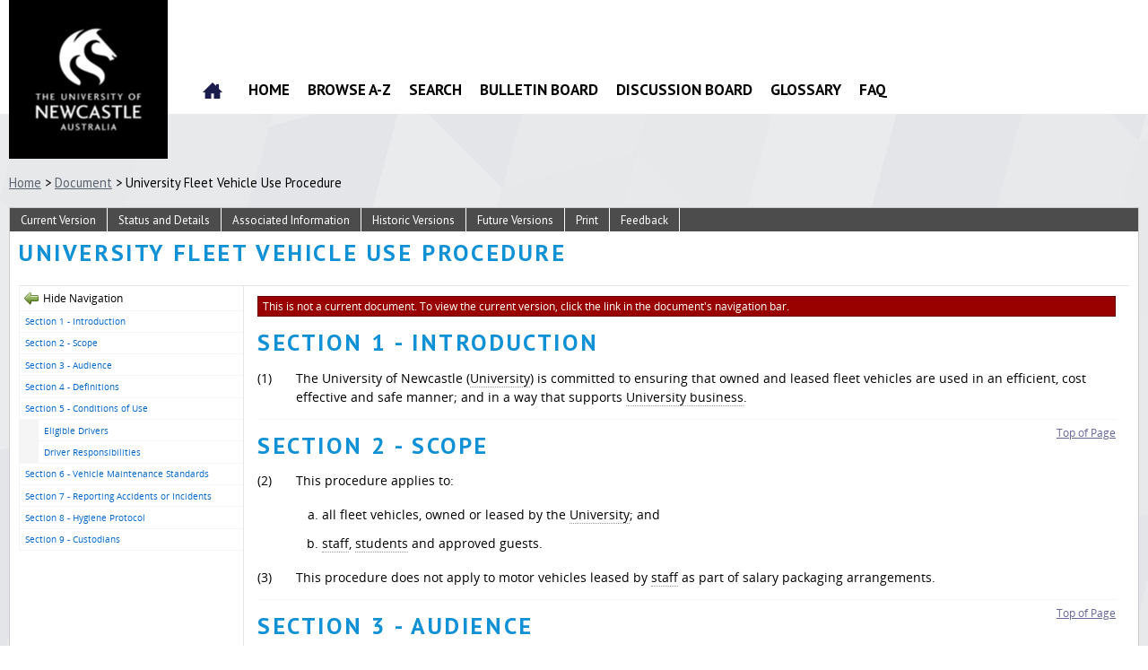

--- FILE ---
content_type: text/html; charset=UTF-8
request_url: https://policies.newcastle.edu.au/document/view-current.php?id=332&version=1
body_size: 5575
content:
<!doctype html>
<html>
    <head>
        <title>University Fleet Vehicle Use Procedure / Document / UON Policy Library / The University of Newcastle, Australia</title>
        <meta charset="UTF-8">
        <meta name="viewport" content="width=device-width, initial-scale=1, maximum-scale=1">
        <meta name="title" value="University Fleet Vehicle Use Procedure">
        <meta name="description" value="This procedure outlines the requirements for the use of University fleet vehicles.">
        <link rel="icon" href="https://www.newcastle.edu.au/__data/assets/git_bridge/0019/432451/unicorn/site-icons/favicon-16x16.png">
        <link href="https://fonts.googleapis.com/css?family=PT+Sans:400,700" rel="stylesheet" type="text/css">
        <link rel="stylesheet" href="https://policies.newcastle.edu.au/assets/shared/reset.css?v4.13.2">
        <link rel="stylesheet" href="https://policies.newcastle.edu.au/assets/shared/fonts.css?v4.13.2">
        <link rel="stylesheet" href="https://policies.newcastle.edu.au/assets/theme/JAM-DM15.css?v4.13.2">
                    <link rel="stylesheet" href="https://policies.newcastle.edu.au/assets/theme/uon/ui.css?v4.13.2">
        <link rel="stylesheet" href="https://policies.newcastle.edu.au/assets/theme/uon/JAM-DM15.css?v4.13.2">
        <link rel="stylesheet" media="print" href="https://policies.newcastle.edu.au/assets/theme/uon/JAM-DM15-print.css?v4.13.2">
        <link rel="stylesheet" href="https://policies.newcastle.edu.au/assets/shared/jquery/css/sliph/jquery-ui.css?v4.13.2">
        <link rel="stylesheet" href="https://policies.newcastle.edu.au/assets/shared/jquery/css/sliph/jquery.tablesorter.css?v4.13.2">
        <!--[if IE]><link rel="stylesheet" href="https://policies.newcastle.edu.au/assets/theme/uon/ie.css?v4.13.2"><![endif]-->
        <script src="https://policies.newcastle.edu.au/assets/shared/jquery/js/jquery.min.js?v4.13.2"></script>
        <script src="https://policies.newcastle.edu.au/assets/shared/jquery/js/jquery-ui.min.js?v4.13.2"></script>
        <script src="https://policies.newcastle.edu.au/assets/shared/jquery/plugins/jquery-cookie.js?v4.13.2"></script>
        <script src="https://policies.newcastle.edu.au/assets/theme/JAM-DM15.js?v4.13.2"></script>
    </head>
    <body id="top" class="JAM-DM15 page">
        <a href="#jump-navigation" class="hidden">Jump to Navigation</a>
        <a href="#jump-content" class="hidden">Jump to Content</a>
            <div class="header">
            <div class="inner">
                                <a href="https://www.newcastle.edu.au/" class="header-logo"></a>
                <div class="header-navigation">
                    <div class="mask"></div>
                    <div class="inner">
                        <ul><li id="nav-home" ><a href="/">Home</a></li><li><a href="https://policies.newcastle.edu.au/home.php">Home</a></li><li><a href="https://policies.newcastle.edu.au/browse.php">Browse A-Z</a></li><li><a href="https://policies.newcastle.edu.au/search.php">Search</a></li><li><a href="https://policies.newcastle.edu.au/bulletin-board.php">Bulletin Board</a></li><li><a href="https://policies.newcastle.edu.au/discussion-board.php">Discussion Board</a></li><li><a href="https://policies.newcastle.edu.au/glossary.php">Glossary</a></li><li><a href="https://policies.newcastle.edu.au/faq.php">FAQ</a></li></ul>                        <div class="navigation-clear"></div>
                    </div>
                    <div class="navigation-clear"></div>
                </div>
                <div class="header-clear"></div>
            </div>
        </div>
        <div class="navigation" id="jump-navigation">
            <input type="checkbox" id="toggle-menu" role="button">
            <label for="toggle-menu" class="toggle-menu">Menu</label>
            <div class="mask"></div>
            <div class="inner">
                <ul><li id="nav-home" ><a href="/">Home</a></li><li><a href="https://policies.newcastle.edu.au/home.php">Home</a></li><li><a href="https://policies.newcastle.edu.au/browse.php">Browse A-Z</a></li><li><a href="https://policies.newcastle.edu.au/search.php">Search</a></li><li><a href="https://policies.newcastle.edu.au/bulletin-board.php">Bulletin Board</a></li><li><a href="https://policies.newcastle.edu.au/discussion-board.php">Discussion Board</a></li><li><a href="https://policies.newcastle.edu.au/glossary.php">Glossary</a></li><li><a href="https://policies.newcastle.edu.au/faq.php">FAQ</a></li></ul>                <div class="navigation-clear"></div>
            </div>
            <div class="navigation-clear"></div>
        </div>
        <div class="breadcrumbs">
            <div class="inner">
                <a href="/">Home</a> &gt; <a href="https://policies.newcastle.edu.au/document.php">Document</a> &gt; University Fleet Vehicle Use Procedure                <div class="breadcrumbs-clear"></div>
            </div>
        </div>
        <div class="main-content" id="jump-content">
            <div class="inner">
                            
        <div class="section">
    <div class="title">View Current</div>
    <div class="inner document">
        <p><span contenteditable="false">
            <div id="sliph-document-sub-navigation">
                <ul>
                    <li><a href="https://policies.newcastle.edu.au/document/view-current.php?id=332">Current Version</a></li>
                    <li><a href="https://policies.newcastle.edu.au/document/status-and-details.php?id=332&amp;version=1">Status and Details</a></li>
                    <li><a href="https://policies.newcastle.edu.au/document/associated-information.php?id=332&amp;version=1">Associated Information</a></li>
                    <li><a href="https://policies.newcastle.edu.au/document/view-historic.php?id=332&amp;version=1">Historic Versions</a></li>
                    <li><a href="https://policies.newcastle.edu.au/document/view-future.php?id=332&amp;version=1">Future Versions</a></li>
                    <li><a href="https://policies.newcastle.edu.au/document/print.php?id=332&amp;version=1">Print</a></li>
                    <li class="hidden"><a href="https://policies.newcastle.edu.au/document/feedback.php?id=332&amp;version=1">Feedback</a></li>
                </ul>
                <div class="clear"></div>
            </div>
        
            <h1>University Fleet Vehicle Use Procedure</h1>
            <div id="sliph-document-frame">
                <div id="sliph-document-navigation"><ul><li class="section"><a href="#section1">Section 1 - Introduction</a></li><li class="section"><a href="#section2">Section 2 - Scope</a></li><li class="section"><a href="#section3">Section 3 - Audience</a></li><li class="section"><a href="#section4">Section 4 - Definitions</a></li><li class="section"><a href="#section5">Section 5 - Conditions of Use</a></li><li class="major"><a href="#major1">Eligible Drivers</a></li><li class="major"><a href="#major2">Driver Responsibilities</a></li><li class="section"><a href="#section6">Section 6 - Vehicle Maintenance Standards</a></li><li class="section"><a href="#section7">Section 7 - Reporting Accidents or Incidents</a></li><li class="section"><a href="#section8">Section 8 - Hygiene Protocol</a></li><li class="section"><a href="#section9">Section 9 - Custodians</a></li></ul></div>
                <div id="sliph-document-content">
                    <div id="document-top"></div>
                    <div class="sliph-document-status historic">This is not a current document. To view the current version, click the link in the document's navigation bar.</div>
                    <h1 id="section1">Section 1 - Introduction</h1>
<p><span class="enumerate">(1) </span> The University of Newcastle (<abbrev title="The University of Newcastle, a body corporate established under sections 4 and 5 of the University of Newcastle Act 1989.">University</abbrev>) is committed to ensuring that owned and leased fleet vehicles are used in an efficient, cost effective and safe&nbsp;manner; and in a way that supports <abbrev title="Work that the University has directed to be undertaken&nbsp;which is required, essential, and beneficial for the functions of the University. This includes, but is not limited to, attending meetings, conferences or fieldwork, but does not include activity that is not location specific, e.g. email management, writing papers. University business may be undertaken by staff and non-staff.">University business</abbrev>.</p>
<span class="top-link"><a href="#document-top">Top of Page</a></span><h1 id="section2">Section 2 - Scope</h1>
<p><span class="enumerate">(2) </span> This procedure applies to:</p>
<ol>
	<li>all fleet vehicles, owned or leased by the <abbrev title="The University of Newcastle, a body corporate established under sections 4 and 5 of the University of Newcastle Act 1989.">University</abbrev>; and</li>
	<li><abbrev title="Means a person who was at the relevant time employed by the University and includes professional and academic staff of the University, by contract or ongoing, as well as conjoint staff but does not include visitors to the University.">staff</abbrev>, <abbrev title="A&nbsp;person formally enrolled in a course or active in a program offered by the University or affiliated entity.">students</abbrev> and approved guests.</li>
</ol>
<p><span class="enumerate">(3) </span> This procedure does not apply to motor vehicles leased by <abbrev title="Means a person who was at the relevant time employed by the University and includes professional and academic staff of the University, by contract or ongoing, as well as conjoint staff but does not include visitors to the University.">staff</abbrev> as part of salary packaging arrangements.</p>
<span class="top-link"><a href="#document-top">Top of Page</a></span><h1 id="section3">Section 3 - Audience</h1>
<p><span class="enumerate">(4) </span> This procedure should be read and understood by:</p>
<ol>
	<li>vehicle custodians;</li>
	<li>drivers of <abbrev title="The University of Newcastle, a body corporate established under sections 4 and 5 of the University of Newcastle Act 1989.">University</abbrev> fleet vehicles; and</li>
	<li>business unit heads.</li>
</ol>
<p><span class="enumerate">(5) </span> This procedure should be read in conjunction with:</p>
<ol>
	<li>the <a target="_blank" href="/download.php?id=469&amp;version=5&amp;associated">University Health and Safety Management System</a> documents, including KRA procedure 2.5 Travelling on University business;</li>
	<li><a target="_blank" href="https://policies.newcastle.edu.au/document/view-current.php?id=204">Student Code of Conduct</a>&nbsp;/ <a target="_blank" href="https://policies.newcastle.edu.au/document/view-current.php?id=361">Staff Code of Conduct</a>;</li>
	<li><a target="_blank" href="https://policies.newcastle.edu.au/document/view-current.php?id=18">Travel Procedure</a>; and</li>
	<li>any operational guidelines set down by the business unit responsible for the vehicle.</li>
</ol>
<span class="top-link"><a href="#document-top">Top of Page</a></span><h1 id="section4">Section 4 - Definitions</h1>
<p><span class="enumerate">(6) </span> In the context of this document:</p>
<ol>
	<li>&ldquo;approved guest&rdquo; means a non-<abbrev title="The University of Newcastle, a body corporate established under sections 4 and 5 of the University of Newcastle Act 1989.">University</abbrev> <abbrev title="Means a person who was at the relevant time employed by the University and includes professional and academic staff of the University, by contract or ongoing, as well as conjoint staff but does not include visitors to the University.">staff</abbrev> member or <abbrev title="A&nbsp;person formally enrolled in a course or active in a program offered by the University or affiliated entity.">student</abbrev> who is approved by the business unit head to travel in a <abbrev title="The University of Newcastle, a body corporate established under sections 4 and 5 of the University of Newcastle Act 1989.">University</abbrev> fleet vehicle;</li>
	<li>&ldquo;department vehicle&rdquo; means a <abbrev title="The University of Newcastle, a body corporate established under sections 4 and 5 of the University of Newcastle Act 1989.">University</abbrev> fleet vehicle assigned to a <abbrev title="An organisational unit established within the University by the Council.">college</abbrev>&nbsp;or department;</li>
	<li>&ldquo;garaged at home&rdquo; includes&nbsp;but is not limited to off-street parking, private garaging, and on-street parking;&nbsp;</li>
	<li>&ldquo;pool vehicle&rdquo; means a <abbrev title="The University of Newcastle, a body corporate established under sections 4 and 5 of the University of Newcastle Act 1989.">University</abbrev> fleet vehicle that is made available for use by <abbrev title="Means a person who was at the relevant time employed by the University and includes professional and academic staff of the University, by contract or ongoing, as well as conjoint staff but does not include visitors to the University.">staff</abbrev>;</li>
	<li>&ldquo;relevant business unit head&rdquo; means the head of the <abbrev title="The University of Newcastle, a body corporate established under sections 4 and 5 of the University of Newcastle Act 1989.">University</abbrev> business unit that is responsible for the <abbrev title="The University of Newcastle, a body corporate established under sections 4 and 5 of the University of Newcastle Act 1989.">University</abbrev> fleet vehicle;</li>
	<li>&ldquo;vehicle custodian&rdquo; means a <abbrev title="Means a person who was at the relevant time employed by the University and includes professional and academic staff of the University, by contract or ongoing, as well as conjoint staff but does not include visitors to the University.">staff</abbrev> member who is responsible for the day to day management of the fleet vehicle/s; and</li>
	<li>&ldquo;University fleet vehicles&rdquo; means vehicles, either owned or leased by the <abbrev title="The University of Newcastle, a body corporate established under sections 4 and 5 of the University of Newcastle Act 1989.">University</abbrev>, that are used for official <abbrev title="Work that the University has directed to be undertaken&nbsp;which is required, essential, and beneficial for the functions of the University. This includes, but is not limited to, attending meetings, conferences or fieldwork, but does not include activity that is not location specific, e.g. email management, writing papers. University business may be undertaken by staff and non-staff.">University business</abbrev>.</li>
</ol>
<span class="top-link"><a href="#document-top">Top of Page</a></span><h1 id="section5">Section 5 - Conditions of Use</h1>
<h3 id="major1">Eligible Drivers</h3>
<p><span class="enumerate">(7) </span> Each fleet vehicle is classified as a pool vehicle or a department vehicle, and as such, cannot be assigned to the exclusive use of one person.</p>
<p><span class="enumerate">(8) </span> Vehicles can be driven by <abbrev title="A&nbsp;person formally enrolled in a course or active in a program offered by the University or affiliated entity.">students</abbrev> or approved guests (for <abbrev title="Work that the University has directed to be undertaken&nbsp;which is required, essential, and beneficial for the functions of the University. This includes, but is not limited to, attending meetings, conferences or fieldwork, but does not include activity that is not location specific, e.g. email management, writing papers. University business may be undertaken by staff and non-staff.">University business</abbrev> purposes) subject to prior written approval from the&nbsp;relevant business unit head.</p>
<p><span class="enumerate">(9) </span> Note, the <abbrev title="The University of Newcastle, a body corporate established under sections 4 and 5 of the University of Newcastle Act 1989.">University</abbrev> will permit international drivers licence holders to drive a <abbrev title="The University of Newcastle, a body corporate established under sections 4 and 5 of the University of Newcastle Act 1989.">University</abbrev> fleet vehicle, subject to written approval from the&nbsp;relevant business unit head,&nbsp;providing this is in accordance with the jurisdictional requirements of the state in which any driving will occur.</p>
<h3 id="major2">Driver Responsibilities</h3>
<p><span class="enumerate">(10) </span> Before driving the vehicle, drivers must:</p>
<ol>
	<li>conduct a visual inspection of the vehicle prior to travel and report any damage to the vehicle custodian prior to the vehicle use;</li>
	<li>familiarise themselves with the processes outlined in the Driver Information Kit (located in the vehicle), specifically in relation to roadside assistance and accident management; and</li>
	<li>when towing trailers / equipment, ensure that:
	<ol>
		<li>the vehicle to be towed is in good condition and meets requirements for restraining loads;</li>
		<li>the vehicle to be towed is appropriately insured; and</li>
		<li>the manufacturer&rsquo;s towing limits are adhered to at all times.</li>
	</ol></li>
</ol>
<p><span class="enumerate">(11) </span> When driving <abbrev title="The University of Newcastle, a body corporate established under sections 4 and 5 of the University of Newcastle Act 1989.">University</abbrev> fleet vehicles, drivers must:</p>
<ol>
	<li>comply with all relevant legislation, including jurisdictional licencing requirements for the state in which any driving will occur;</li>
	<li>comply with all relevant&nbsp;<abbrev title="The University of Newcastle, a body corporate established under sections 4 and 5 of the University of Newcastle Act 1989.">University</abbrev> policies;</li>
	<li>drive in a safe manner;</li>
	<li>hold a current and valid driver&rsquo;s licence, excluding learners permits,&nbsp;and drive to any conditions of their licence;&nbsp;</li>
	<li>action any accidents or damage to the vehicle, regardless of whether any injury was sustained, in accordance with the Accident Management process outlined in the Driver Information Kit contained in the vehicle. In addition, notification should be provided to the vehicle custodian as soon as reasonably practical; and</li>
	<li>not use fleet vehicles for private purposes.
	<ol>
	</ol></li>
</ol>
<p><span class="enumerate">(12) </span> Vehicles must be&nbsp;returned with&nbsp;no less than half a tank of fuel. Drivers must re-fuel using the provided fuel card in the vehicle.</p>
<p><span class="enumerate">(13) </span> The transport of non-University related passengers (e.g. family, friends, hitch-hikers&nbsp;etc) in <abbrev title="The University of Newcastle, a body corporate established under sections 4 and 5 of the University of Newcastle Act 1989.">University</abbrev> vehicles, except for approved guests, is prohibited.</p>
<p><span class="enumerate">(14) </span> Smoking in <abbrev title="The University of Newcastle, a body corporate established under sections 4 and 5 of the University of Newcastle Act 1989.">University</abbrev> fleet vehicles is strictly prohibited.</p>
<p><span class="enumerate">(15) </span> <abbrev title="The University of Newcastle, a body corporate established under sections 4 and 5 of the University of Newcastle Act 1989.">University</abbrev> fleet vehicles may only be garaged at home where it would not be practical to do otherwise. (For example, an early offsite business meeting the following day; or a late finish that does not practically allow for the vehicle to be returned to campus). When garaged at home the vehicle is not to be used for any private purposes while in the driver&rsquo;s possession overnight. The relevant business unit head responsible for the vehicle must provide approval for the fleet vehicle&nbsp;to be garaged at home.</p>
<p><span class="enumerate">(16) </span> Except for assistance / support dogs, pets or other animals are not permitted in <abbrev title="The University of Newcastle, a body corporate established under sections 4 and 5 of the University of Newcastle Act 1989.">University</abbrev> vehicles unless required for <abbrev title="As defined in the Australian Code for the Responsible Conduct of Research, or any replacing Code or document.&nbsp;">research</abbrev> or business needs. Accordingly, where animals are required to be transported, this must only occur in an air-conditioned vehicle, and with the animal appropriately restrained according to state road rules and any relevant legislation.</p>
<p><span class="enumerate">(17) </span> Drivers of <abbrev title="The University of Newcastle, a body corporate established under sections 4 and 5 of the University of Newcastle Act 1989.">University</abbrev> fleet vehicles must take responsibility for any traffic or parking fines that are imposed on the <abbrev title="The University of Newcastle, a body corporate established under sections 4 and 5 of the University of Newcastle Act 1989.">University</abbrev> fleet vehicle whilst the vehicle is in the driver&rsquo;s possession.</p>
<p><span class="enumerate">(18) </span> Drivers must:</p>
<ol>
	<li>return fleet vehicle keys to the vehicle custodian upon cessation of use;</li>
	<li>ensure the cleanliness of the fleet vehicle is commensurate with the condition in which it was received at the beginning of its use; and</li>
	<li>park returned fleet vehicles to their designated parking bay on <abbrev title="means any place or premises owned or controlled by the University, but may also specifically refer to a designated operating location such as the Callaghan Campus.">campus</abbrev>.</li>
</ol>
<span class="top-link"><a href="#document-top">Top of Page</a></span><h1 id="section6">Section 6 - Vehicle Maintenance Standards</h1>
<p><span class="enumerate">(19) </span> Vehicles must be:</p>
<ol>
	<li>serviced in accordance with the manufacturer&rsquo;s specifications and by an authorised service provider; and</li>
	<li>maintained in a safe and roadworthy condition.</li>
</ol>
<p><span class="enumerate">(20) </span> Any damages or faults must be repaired appropriately and in a timely manner. For leased vehicles, repairs should be done in accordance with the leasing providers fair, wear &amp; tear guide prior to the end of the lease.</p>
<p><span class="enumerate">(21) </span> All standard passenger vehicles will be replaced after a period of 5 years. Heavy duty and commercial vehicles will be assessed for replacement on a case by case basis.</p>
<span class="top-link"><a href="#document-top">Top of Page</a></span><h1 id="section7">Section 7 - Reporting Accidents or Incidents</h1>
<p><span class="enumerate">(22) </span> Motor vehicle accidents or incidents in a <abbrev title="The University of Newcastle, a body corporate established under sections 4 and 5 of the University of Newcastle Act 1989.">University</abbrev> fleet vehicle must be acted on immediately, as per the Accident Management Process outlined in the Driver Information Kit, contained in the vehicle.</p>
<span class="top-link"><a href="#document-top">Top of Page</a></span><h1 id="section8">Section 8 - Hygiene Protocol</h1>
<p><span class="enumerate">(23) </span> The following cleaning protocols must be upheld:</p>
<ol>
	<li>all vehicles must be professionally cleaned on a regular basis, as deemed reasonable, to reduce work health and safety <abbrev title="Effect of uncertainty on objectives. Note: An effect is a deviation from the expected, whether it is positive and/or negative.">risks</abbrev> and to uphold vehicle maintenance;</li>
	<li>all vehicles must be kept free of loose items and rubbish; and</li>
	<li>drivers are to be provided with appropriate sanitisation resources to ensure that the vehicle is cleaned before and after each use.&nbsp;</li>
</ol>
<span class="top-link"><a href="#document-top">Top of Page</a></span><h1 id="section9">Section 9 - Custodians</h1>
<p><span class="enumerate">(24) </span> Vehicle custodians are responsible for:</p>
<ol>
	<li>the day to day management of the vehicle/s to which they are assigned;</li>
	<li>ensuring that all drivers are:
	<ol>
		<li>aware of the responsibilities outlined in this procedure;</li>
		<li>familiar with the individual operating requirements of the vehicle (e.g. fuel type, features etc);</li>
	</ol></li>
	<li>capturing the drivers licence&nbsp;details of each driver, in accordance with relevant privacy statutory obligations, in the event that an infringement notice needs to be assigned to the driver;</li>
	<li>ensuring that vehicle keys and fuel cards are stored in a secure location, with controlled access;</li>
	<li>ensuring logbook records are kept up to date and are appropriately filed for record keeping;</li>
	<li>receiving notifications of any servicing/inspection requirements and actioning them in line with the manufacturers recommendation;</li>
	<li>ensuring that the vehicle is kept clean, in a safe and roadworthy condition, and that any repairs are completed within a timely manner;</li>
	<li>regularly conducting vehicle safety inspections to ensure that any damage is repaired appropriately;</li>
	<li>familiarising themselves with the processes outlined in the Driver Information Kit in relation to arranging repairs, roadside assistance, and accident management; and ensuring that a copy of the Driver Information Kit is kept in the vehicle at all times in the event that a driver needs to access it; and</li>
	<li>ensuring the hygiene protocols are appropriately implemented, as per Section 8.</li>
</ol>
                </div>
            </div></span></p>    </div>
</div>            </div>
        </div>
        <div class="footer">
            <div class="inner">
                <p>&copy; Copyright University of Newcastle, 2017</p>            </div>
        </div>
    </body>
</html>

--- FILE ---
content_type: text/css
request_url: https://policies.newcastle.edu.au/assets/theme/uon/ui.css?v4.13.2
body_size: 5009
content:
html{
    background: #fff url(images/background.jpg) fixed;
}
body{
    font-family: 'Helvetica Neue', 'PT Sans', 'Open Sans', tahoma, arial, serif;
    font-size: 0.9em;
}
sup{
    vertical-align: super;
    font-size: smaller;
    font-size: 0.6em;
}

/*******************************************************************************
 ****   Generic
 ******************************************************************************/
.clear{
    clear: both;
}
.clear-left{
    clear: left;
}
.clear-right{
    clear: right;
}
.accesskey{
    text-decoration: underline;
}
.hidden{
    display: none;
}
.data-sortable{
    display: none;
}
.no-wrap{
    white-space: nowrap;
}
.minimal{
    width: 1%;
}
.content-center{
    text-align: center;
}
.line-height-150{
    line-height: 1.5em;
}
.main-content .small-text{
    font-size: 0.85em;
}
abbrev{
    border-bottom: 1px dotted #999;
    cursor: help;
}

/*******************************************************************************
 ****   Headings and Text
 ******************************************************************************/
h1{
    font-size: 1.8em;
    margin-bottom: 1em;
    font-weight: bold;
    font-family: 'PT Sans', 'Open Sans', tahoma, arial, serif;
    text-transform: uppercase;
    letter-spacing: 0.1em;
    color: #1090d5;
}
h2{
    font-size: 1.4em;
    margin-bottom: 1em;
    font-weight: bold;
    font-family: 'PT Sans', 'Open Sans', tahoma, arial, serif;
    color: #4c525d;
}
h3{
    font-size: 1.2em;
    margin-bottom: 1em;
    font-weight: bold;
    font-family: 'PT Sans', 'Open Sans', tahoma, arial, serif;
    color: #4c525d;
}
h4{
    font-size: 1.1em;
}
p{
    margin-top: 1em;
}
p:first-child{
    margin-top: 0;
}
.main-content ol{
    margin-left: 1em;
}

/*******************************************************************************
 ****   Header
 ******************************************************************************/
.header{
    background: #fff;
    padding: 0 10px 0 10px;
	height:90px;
}
.header > .inner{
    max-width: 1400px;
    margin: auto;
}
.header .header-logo{
    width: 177px;
    height: 177px;
    float: left;
    background: url(images/logo.png) center center;
    position: relative;
    z-index: 10;
    border: 0;
    text-decoration: none;
    margin-right: 30px;
    margin-bottom: -50px;
}

/*******************************************************************************
 ****   Navigation
 ******************************************************************************/
.header-navigation{
    display: none;
}
.navigation{
    background: #fff;
    font-size: 1.2em;
}
.navigation > .inner{
    position: relative;
    max-width: 1400px;
    margin: auto;
    margin-top: -6px;
}
.navigation ul{
    list-style-type: none;
    position: relative;
    float: left;
    margin-bottom: -16px;
}
.navigation li{
    position: relative;
    float: left;
}
.navigation ul ul{
    margin-left: 15px;
    position: absolute;
    top: 33px;
    background: #cac8c8;
    margin-left: 0;
    border: 1px solid #D8D7D5;
    display: none;
    left: 0;
    box-shadow: 3px 3px 3px rgba(0,0,0,0.5);
}
.navigation a{
    color: #000;
    padding: 7px 0 7px 0;
    font-weight: bold;
    text-transform: uppercase;
    text-decoration: none;
    margin-right: 35px;
    border-bottom: 0px solid #4c4c4c;
    position: relative;
    float: left;
    padding-bottom: 13px;
}
.navigation a:hover{
    border-bottom: 0px solid #3d414a;
}
.navigation ul ul a{
    margin-right: 0;
    font-size: 0.9em;
    float: none;
    display: block;
    border-bottom: 1px solid #e5e5e5;
    padding: 10px;
    white-space: nowrap;
    color: #000;
}
.navigation ul ul li{
    float: none;
    min-width: 200px;
    font-size: 0.9em;
}
.navigation ul ul a:hover{
    background: #D8D7D5;
    color: #000;
    border-bottom: 1px solid #3d414a;
}
.navigation ul li:hover ul{
    display: block;
    z-index: 10;
}
.navigation .current-page > a{
    text-decoration: none;
    border-bottom: 0px solid #3d414a;
}
.navigation ul ul .current-page > a{
    border-bottom: 1px solid #3d414a;
}
.navigation-clear{
    clear: both;
}

/*******************************************************************************
 ****   Breadcrumbs
 ******************************************************************************/
.breadcrumbs{
    clear: both;
    margin-top: 60px;
}
.breadcrumbs > .inner{
    max-width: 1380px;
    margin: auto;
    padding: 10px;
}
.breadcrumbs a{
    color: #5b6270;
}

/*******************************************************************************
 ****   Content
 ******************************************************************************/
.main-content{
    line-height: 1em;
    margin: auto;
    padding: 10px 10px 0 10px;
}
.main-content > .inner{
    max-width: 1360px;
    min-height: 600px;
    margin: auto;
    background: #fff;
    padding: 20px;
    border: 1px solid #ccc;
}
.main-content .inner.document{
    position: relative;
    padding-top: 2em;
}

/*******************************************************************************
 ****   Section
 ******************************************************************************/
.main-content .section{
    background: #fff;
}
.main-content .section .title{
    display: none;
}
.main-content .section .inner{
    line-height: 1.5em;
}
.main-content .section a{
    color: #0066cc;
}

/*******************************************************************************
 ****   Footer
 ******************************************************************************/
.footer{
    margin-bottom: 20px;
}
.footer > .inner{
    background: #2d3138;
    padding: 15px;
    clear: both;
    color: #fff;
    font-size: 0.8em;
    max-width: 1373px;
    margin: auto;
}
.footer span{
    float: right;
}

/*******************************************************************************
 ****   Tables
 ******************************************************************************/
table{
    margin: 1.4em 0;
    width: 99%;
}
th{
    background: #f3f3f3;
    font-weight: bold;
    padding: 0.2em;
    border: 1px solid #e5e5e5;
}
td{
    padding: 0.4em;
    border: 1px solid #e5e5e5;
}
tr.odd td{
    background-color: #f9f9f9;
}
tr.even td{
    background-color: #ffffff;
}
tr.top-header th{
    background-color: #1e1e1e;
}
tr.separater td{
    border-left: 0;
    border-right: 0;
}

/*******************************************************************************
 ****   Lists
 ******************************************************************************/
.main-content ul{
    margin-left: 30px;
    list-style-type: disc;
    margin-bottom: 1em;
}
.main-content li {
    padding: 0.15em 0;
}

/*******************************************************************************
 ****   FAQ Output
 ******************************************************************************/
.faq-links .faq-category,
.faq-content .faq-category{
    font-weight: bold;
    padding: 0.25em 0.5em;
    margin-bottom: 0.3em;
}
.faq-links a,
.faq-content .faq-question{
    display: block;
    padding: 0.25em 0.5em;
    border: 1px dotted #e5e5e5;
    margin-bottom: 0.3em;
}
.faq-content{
    margin-top: 2em;
}
.faq-content .faq-category{
    background: #c5c5c5;
    border: 1px solid #a5a5a5;
}
.faq-content .faq-question{
    background: #e5e5e5;
    border: 1px dotted #c5c5c5;
}
.faq-content .faq-answer{
    padding: 0.5em;
    margin-bottom: 1em;
}
.faq-content .faq-jump-top{
    float: right;
    font-size: 0.7em;
    text-decoration: none;
}
.faq-content .faq-answer ol,
.faq-content .faq-answer ul{
    margin-left: 2em;
    margin-top: 0.5em;
}

/*******************************************************************************
 ****   Messages
 ******************************************************************************/
.sliph-message{
    background: #900;
    border-radius: 5px;
    box-shadow: 2px 2px 4px rgba(0,0,0,0.25);
    color: #fff;
    padding: 1px 8px;
    margin: 0 0 1px 0;
    font-size: 0.75em;
}
#sliph-messages{
    list-style-type: none;
    margin: 0;
    padding: 0;
    margin-bottom: 1em;
}
#sliph-messages li{
    background: #900;
    border-radius: 5px;
    box-shadow: 2px 2px 4px rgba(0,0,0,0.25);
    color: #fff;
    padding: 6px 10px;
    margin: 0 0 4px 0;
}
#sliph-messages li.notice{
    background: #090;
}

/*******************************************************************************
 ****   Browse A-Z
 ******************************************************************************/
div.browse-list h2{
    font-size: 0.85em;
    color: #000;
    background-color: transparent;
    display: block;
    padding: 6px 3px 6px 12px;
    margin: 20px 0 1px 0;
    vertical-align: middle;
    border-bottom:  1px solid #cccccc;
    text-transform: uppercase;
}
div.browse-list h2 a:link,
div.browse-list h2 a:active,
div.browse-list h2 a:visited {
    color: #646767;
    text-decoration: none;
    margin: 0;
    padding: 0;
    vertical-align: middle;
    margin-left: 0.5em;
    font-size: 0.9em;
}
div.browse-list h2 a:hover{
    color: #000000;
    text-decoration: underline;
}
div.browse-list ul{
    list-style-type: none;
    margin: 0;
    padding: 0;
}
div.browse-list li{
    border-bottom: 1px solid #E9E8E6;
    font-family: 'PT Sans', 'Open Sans',sans-serif;
    font-size: 100%;
    margin: 0;
    padding: 3px 0 3px 10px;
    vertical-align: middle;
    white-space:normal;
}
div.browse-list ul.search li{
    width: 90%;
}
div.browse-list li.white{
    background-color: #ffffff;
}
div.browse-list li.grey{
    background-color: #f8f8f8;
}
div.browse-list li.red{
    background-color: #fff;
    color: #993333;
    padding: 10px;
}
div.browse-list h2 a.return-top{
    float: right;
    font-size: 0.8em;
    text-decoration: none;
    border: 0;
}
div.browse-list .overview{
    display: block;
    font-size: 0.8em;
    margin: 0.5em;
}
.az-jump-links{
    padding-top: 1em;
}
.az-jump-links a{
    font-family: 'PT Sans', 'Open Sans', sans-serif;
    float: left;
    padding: 0 0.4em;
    margin: 0 0.3em;
    color: #040707;
    text-decoration: none;
    border: 1px solid #fff;
    border-bottom: 2px solid #fff;
    font-size: 0.95em;
}

.az-jump-links a:hover{
    border: 1px solid #fff;
    border-bottom: 2px solid #96C03D;
}
a.az-filter{
    border: 1px solid #e5e5e5;
    padding: 0 0.8em;
    border-radius: 8px;
    margin-bottom: 0.8em;
}
a.az-filter:hover{
    border: 1px solid #cc9;
}
a.az-filter.selected{
    border-color: #e0e0e0;
    background-color: #f5f5f5;
}
.az-filter-caption{
    font-weight: bold;
    width: 4em;
    float: left;
    clear: left;
    margin-left: 0.7em;
    margin-bottom: 0.8em;
}

#nav-home a{
    font-size: 0em;
    width: 40px;
    height: 17px;
    background: url(images/home.png) center 8px no-repeat;
}

/*******************************************************************************
 ****   Form Elements
 ******************************************************************************/
.sliph-form{
    width: auto;
}
.sliph-form th,
.sliph-form td{
    padding: 6px 10px;
}
.sliph-form th{
    background: #f5f5f5;
}
.sliph-form td{
    background: #fff;
}
.sliph-form input[type=text],
.sliph-form input[type=password]{
    width: 300px;
}
.sliph-form .buttons td{
    border: 0;
}
.sliph-form input[type=submit],
.sliph-form input[type=button]{
    padding: 3px 10px;
    margin-right: 10px;
}
.sliph-form .accesskey{
    text-decoration: underline;
}

/*******************************************************************************
 ****   Homepage Styles
 ******************************************************************************/
.homepage-block{
    float: left;
    margin: 20px 10px 0 30px;
    margin-top: 40px;
    width: 280px;
    height: 150px;
    padding: 10px;
    box-shadow: 0 0 6px rgba(0,0,0,0.25);
    position: relative;
    text-decoration: none;
}
.homepage-block.clear-left{
    margin-left: 0;
}
.main-content .section .homepage-block .title{
    display: block;
    font-weight: bold;
    padding: 0.75em 0 0.75em 0;
    background: #724179 url(images/icon-az.png) center top no-repeat;
}
.main-content .section .homepage-block.list .title{
    color: #fff;
    font-weight: bold;
    padding: 60px 5em;
    text-align: center;
    font-size: 1.5em;
    margin-bottom: 0.5em;
    text-shadow: 2px 2px 4px rgba(0,0,0,0.4);
    letter-spacing: 0.1em;
    line-height: 1.4em;
}
.main-content .section .homepage-block.search .title {background-image:url(images/icon-search.png);}
.main-content .section .homepage-block.faq .title    {background-image:url(images/icon-faq.png);}
.main-content .section .homepage-block.consult .title{background-image:url(images/icon-consult.png);}
.main-content .section .homepage-block.links .title  {background-image:url(images/icon-pin.png);}
.main-content .section .homepage-block.admin .title  {background-image:url(images/icon-contact.png);}
.main-content .section .homepage-block.glossary .title  {background-image:url(images/icon-glossary.png);}
.main-content .section .homepage-block.vcd .title  {background-image:url(images/icon-vcd.png);}
.main-content .section .homepage-block.jmp .title  {background-image:url(images/icon-jmp.png);}
.main-content .section .homepage-block.students .title  {background-image:url(images/icon-students.png);}
.main-content .section .homepage-block.login .title  {background-image:url(images/icon-admin.png);}
.main-content .section .homepage-block.whs .title  {background-image:url(images/icon-whs.png);}
/* Delegations */
.main-content .section .homepage-block.dr-resources .title  {background-image:url(images/dr-resources.png);}
.main-content .section .homepage-block.dr-faq .title  {background-image:url(images/dr-faq.png);}
.main-content .section .homepage-block.dr-admin .title  {background-image:url(images/dr-admin.png);}
.main-content .section .homepage-block.dr-search .title  {background-image:url(images/dr-search.png);}
.main-content .section .homepage-block.dr-academic .title  {background-image:url(images/dr-academic.png);}
.main-content .section .homepage-block.dr-contact .title  {background-image:url(images/dr-contact.png);}

.homepage-block ul{
    list-style-type: none;
    margin: 0;
    padding: 0 0 0 0.5em;
    margin-top: 0.5em;
}
.homepage-block ul li{
    line-height: 1.2em;
    padding-bottom: 0.5em;
}
.main-content .section .homepage-block ul li a{
    text-decoration: underline;
    color: #0098d0;
}
.homepage-block .description{
    font-size: 0.9em;
    padding: 0.5em 0;
}
.homepage-block img{
    width: 280px;
    height: 130px;
}

/*******************************************************************************
 ****   Media Queries
 ******************************************************************************/
.document-search-from .checkbox{
	display:block;
	float:left;
	-webkit-appearance: checkbox;
}
#toggle-menu, .toggle-menu{ display:none;}
.navigation ul ul ul {
    margin: 0 -1px;
}
@media (max-width: 1380px) {
  .footer > .inner{
    min-height: auto;
    padding: 10px 15px;
  }
  .main-content{
      min-height: auto;
      padding-top: 10px;
  }

  .navigation a{
      margin-right: 20px;
  }
  .main-content > .inner{
      padding: 10px;
  }
}
@media (max-width: 1231px) {
	.homepage-block-wrapper .clear {
		clear: none;
	}
	.homepage-block-wrapper .homepage-block {
		margin: 15px 15px 0 0;
	}
}
@media (max-width: 1000px) {
	.header .header-logo{
		margin-bottom: 0;
		width: 137px;
		height: 137px;
	}
	.navigation ul{
		margin-bottom: 0;
	}
	.navigation{
		margin-bottom: 0px;
	}
	.breadcrumbs {
		margin-top: 10px;
	}
}
@media (max-width: 986px) {
	.main-content .section .homepage-block.list .title {
		padding: 20.5% 5em;
		margin-bottom: 0;
	}
	.main-content .section .homepage-block .title {
		display: block;
		background-size: 100%;
	}
	.homepage-block {
		width: 29%;
		height: auto;
		display: block;
	}
}
@media (max-width: 849px) {
	.main-content .section .homepage-block.list .title {
		padding: 20% 2%;
		margin-bottom: 0;
	}
	.main-content .section .homepage-block .title {
		background-size: 100%;
	}
	.homepage-block {
		width: 28%;
	}
}
@media (max-width: 800px) {
/*******************************************************************************
 ****   Theme Colours
 ******************************************************************************/
	.header {
		min-height: 102px;
		background: #ffffff;
	}
 	/*Little house Icon homeW is white house icon */
	#nav-home a {
		background: url(images/homeW.png) center 11px no-repeat;
		background-color: rgba(0, 0, 0, 0);
		background-color: #2d3138;
	}
	/*Hover state for top level links*/
	.navigation li:hover a {
		background: #c6c7cf;
		color: #0d567d;
	}
	/*Style for dropdown links*/
	.navigation li:hover ul a {
		background: #ececec;
		color: #2f3036;
		height: 40px;
		line-height: 40px;
	}
	.navigation a:hover {
		border-bottom: 1px solid #2d3138;
	}
	.navigation .current-page > a {
		text-decoration: none;
		border-bottom: 1px solid #1090d5;
		background-color: #3f454e;
	}
	.toggle-menu { /* lable tag */
		color: #fff;
		background: #2d3138;
	}
	/*menu when checkbox is checked*/
	input[type=checkbox]:checked ~ .toggle-menu{
		background:#4e545f;
	}
	/*Hover state for dropdown links*/
	.navigation li:hover ul a:hover {
		background: #8c9ca8;
		color: #fff;
	}
	.navigation a {
		color: #fff;
		border-bottom: 1px solid #1090d5;
	}
	.navigation li a {
		color: #c4c7cc;
		background: #2d3138;
	}
/*******************************************************************************
 ****   End Theme Colours
 ******************************************************************************/
 
	.navigation{
		padding: 0;
		margin: 0 0 1px 0;
		background: none;
		margin-bottom: 14px;
	}
	.navigation > .inner{
		padding-top:0;
	}
	.navigation li {
		margin: 0;
		margin-right: 0px;
	}
	#nav-home {
		display: block;
	}
	.header .header-logo {
		margin-bottom:15px;
	}
	/* navigation for toggle nav*/ 
	.navigation a {
		margin-top:0;
		font-size:100%;
		padding: 0;
		padding-bottom: 0px;
		font-weight: normal;
		text-transform: uppercase;
		text-decoration: none;
		margin-right: 35px;
		position: relative;
		float: left;
		padding-bottom: 2px;
	}
	/*homeW png needs to be added to image file*/
	#nav-home a {
		font-size: 0em;
		width: 60px;
		height: 40px;
	}
	/* Drop Down navigation */
	.navigation {
		border-top: none;
		box-shadow: none;	
		
		display: block;
		clear: both;
		position:relative;
		min-height: 66px;
	}
	/*Strip the ul of padding and list styling*/
	.navigation ul {
		list-style-type: none;
		margin: 10px;
		padding: 0px;
	}

	/*Horizontal list with spacing*/
	.navigation li {
		display:inline-block;
		float: left;
		margin-right: 1px;
	}

	/*Style for menu links*/
	.navigation li a {
		display:block;
		height: 40px;
		text-align: center;
		line-height: 40px;
		font-family: "Helvetica Neue", Helvetica, Arial, sans-serif;
		text-decoration: none;
	}
	/*Hide dropdown links until they are needed*/
	.navigation li ul {
		display: none;
	}
	/*Make dropdown links vertical*/
	.navigation li ul li {
		display: block;
		float: none;
	}
	/*Prevent text wrapping*/
	.navigation li ul li a {
		width: auto;
		min-width: 100px;
		padding: 0 20px;
		border-bottom:1px solid #bdbdbd;
	}
	/*Display the dropdown on hover*/
	.navigation li:hover ul {
		display: block !important;
		width: 100%;
	}
	.navigation ul li, li a {
		width: 100%;
	}
	/* double Drop Down navigation */
	.navigation li li:hover li {
		display: block;
	}
	.navigation li li li {
		display: none;
	}
	/* End of Drop Down navigation */
	/* table fix for low screen sizes */
    .document-search-from th,
    .compliance-overview-table th,
    .compliance-search-from th{
        float:none;
        display:block;
    }
    .document-search-from td,
    .compliance-overview-table td,
    .compliance-search-from td{
        float:none;
        display:block;
    }
	.document-search-from {
		width: 100% !important;
	}
	.document-search-from select {
		width: 100% !important;
	}
	.compliance-search-from select {
		width: 100% !important;
	}
	.breadcrumbs {
		display: none;
	}
/* Toggle nav */
	.toggle-menu{ display:block;}		

/* Hides navigation */
	.navigation .inner{
		display: none;
	}
	.toggle-menu { /* lable tag */
		font-family: "Helvetica Neue", Helvetica, Arial, sans-serif;
		text-decoration: none;
		text-align: center;
		padding: 10px 0;
		position: absolute;
		padding: 10px;
		top: 24px;
		line-height: 22px;
		left:10px;
		width: 158px;
		z-index: 60;
		cursor: pointer;
	}
	#toggle-menu{
		height: 35px;
		width: 172px;
		position: absolute;
		z-index: 99;
		left: 8px;
		top: 10px;
	}
	#toggle-menu:checked { /* input tag */
		height: 35px;
		width: 108px;
		position: absolute;
		z-index: 99;
		left: 72px;
		top: 10px;
	}
	#toggle-menu:checked + .toggle-menu{
		left: 72px;
		width: 95px;
		top: 10px;
	}
	/*Hide checkbox*/
	input[type=checkbox]{
		display: none;
		-webkit-appearance: none;
	}
	/*Show menu when invisible checkbox is checked*/
	input[type=checkbox]:checked ~ .inner{
		display: block;
	}

	.main-content .section .homepage-block.list .title {
		padding: 20% 2%;
		margin-bottom: 0;
	}
	.main-content .section .homepage-block .title {
		background-size: 104%;
	}
	.homepage-block {
		width: 28%;
	}
	
}

@media (max-width: 720px) {
	/* Policy Portal Section */
	
	.footer ul{
		float: left;
		margin-left: 14%;
	}
	.footer li{
		float: left;
		margin:10px 5px;
	}
		.footer p {
		text-align: center;
		padding: 12px 10px;
		clear: both;
	}
}
@media screen and (max-width : 697px){
	.main-content .section .homepage-block.list .title {
		padding: 18% 2%;
		margin-bottom: 0;
	}
	.main-content .section .homepage-block .title {
		background-size: 100%;
	}
	.homepage-block {
		width: 27%;
	}
}
@media screen and (max-width : 645px){
	.main-content .section .homepage-block.list .title {
		padding: 20% 2%;
		margin-bottom: 0;
	}
	.main-content .section .homepage-block .title {
		background-size: 100%;
	}
	.homepage-block {
		width: 45%;
	}
}
@media screen and (max-width : 660px){
	h1 {
		font-size: 1.2em;
	}

}
@media screen and (max-width : 650px){
	.homepage-block{
		padding:4px !important;
	}
}
@media screen and (max-width : 628px){
	.homepage-block-wrapper .homepage-block {
		margin: 15px 5px 0 0;
	}
	.homepage-block{
		padding:10px !important;
	}
}
@media screen and (max-width : 541px){
	.main-content .section .homepage-block.list .title {
		padding: 20% 2%;
		margin-bottom: 0;
	}
	.main-content .section .homepage-block .title {
		background-size: 103%;
	}
	.homepage-block {
		width: 43%;
	}
}
@media screen and (max-width : 490px){
	.main-content .section .homepage-block.list .title {
		padding: 19% 2%;
		margin-bottom: 0;
	}
	.main-content .section .homepage-block .title {
		background-size: 104%;
	}
	.homepage-block {
		width: 43%;
	}
}
@media screen and (max-width : 470px){
	/* Policy Portal Section */
	.footer ul{
		float: left;
		margin-left: 4%;
	}
}
@media screen and (max-width : 444px){
	/* Policy Portal Section */
	.footer ul{
		float: left;
		margin-left: 0%;
	}
	.main-content .section .homepage-block.list .title {
		padding: 18% 2%;
		margin-bottom: 0;
	}
}
@media screen and (max-width : 399px){
	.main-content .section .homepage-block.list .title {
		padding: 20% 2%;
		margin-bottom: 0;
	}
	.main-content .section .homepage-block .title {
		background-size: 100%;
	}
	.homepage-block {
		width: 268px;
	}
}
@media screen and (max-width : 364px){
	.main-content .section .homepage-block.list .title {
		padding: 20% 2%;
		margin-bottom: 0;
	}
	.main-content .section .homepage-block .title {
		background-size: 100%;
	}
	.homepage-block {
		width: 90%;
	}
}

@media screen and (max-width : 280px){
	.main-content .section .homepage-block.list .title {
		padding: 20% 2%;
		margin-bottom: 0;
	}
	.main-content .section .homepage-block .title {
		background-size: 100%;
	}
}
@media (max-width: 1000px) {
/*******************************************************************************
 ****   sliph-document JAM-DM15
 ******************************************************************************/
    #sliph-document-navigation {
        float: left;
        margin: 20px 0 15px 0;
        overflow: hidden !important;
        height: auto !important;
    }
    #sliph-document-content.bulletin {
        float: left;
    }
    #sliph-document-content {
        border-top: 1px solid #e5e5e5;
        border-bottom: 1px solid #e5e5e5;
        border-left: none !important;
        border-right: none;
        float:left;
    }
    .main-content .inner.document{
        padding-top:0;
    }
    #sliph-document-sub-navigation{
        position:relative !important;
    }
    #sliph-document-sub-navigation li {
        float: left;
        border-bottom: 1px solid #fff;
        width: 33%;
        border-left: 1px solid #fff;
        text-align: center;
        margin: 0px;
        background-color: #4c4c4c;
        line-height: 15px;
        padding:10px 0;
    }
    #sliph-document-sub-navigation a{
        padding:0 !important;
    }
    #sliph-document-sub-navigation{
        background:none !important;
    }
    p { /*dont like this fix*/
        clear: both;
    }
/*******************************************************************************
 ****   End sliph-document JAM-DM15
 ******************************************************************************/
}
@media screen and (max-width : 621px){
    .footer p {
        float: none !important;
        padding: 5px;
    }
    #sliph-document-sub-navigation li {
        width: 48.5%;
    }
}
/*******************************************************************************
 ****   A-Z Filters
 ******************************************************************************/
.browse-filter{
    margin: 0.7em;
    display: none;
}
.browse-filter .label{
    float: left;
    width: 65px;
    padding-top: 4px;
}
.browse-filter .filter-list{
    float: left;
    width: 250px;
    background: #f5f5f5 url(images/filter-down.gif) right center no-repeat;
    border: 1px solid #ccc;
    padding: 0.25em;
    cursor: pointer;
    position: relative;
    margin-right: 1em;
}
.browse-filter .filter-list.small{
    width: 180px;
}
.filter-cookie-apply,
.filter-cookie-clear{
    float: left;
    width: 110px;
    background: #fff url(images/reset.png) 3px center no-repeat;
    border: 1px solid #fff;
    padding: 0.25em;
    padding-left: 22px;
    cursor: pointer;
    position: relative;
    margin-right: 1em;
}
.filter-cookie-clear{
    background: #fff url(images/clear.png) 3px center no-repeat;
}
.browse-filter .filter-list ul{
    display: none;
    position: absolute;
    background: #f5f5f5;
    border: 1px solid #ccc;
    border-bottom: 0;
    list-style-type: none;
    margin: 0;
    padding: 0;
    left: -1px;
    top: -1px;
    box-shadow: 0px 0px 10px rgba(0,0,0,0.2);
}
.browse-filter .filter-list.small li a{
    width: 180px;
}
.browse-filter .filter-list ul li{
    padding: 0;
}
.browse-filter .filter-list ul li a{
    text-decoration: none;
    border-bottom: 1px solid #ccc;
    width: 250px;
    padding: 0.25em;
    color: #000;
    display: block;
}
.browse-filter .filter-list ul li:hover{
    background: #1e6ab7;
}
.browse-filter .filter-list ul li:hover a{
    color: #fff;
}
.browse-filter .filter-list:hover ul{
    _display: block;
}
.browse-list .filter-fail{
    padding-top: 1em;
    color: #900;
}
.main-content .section a.az-empty{
    cursor: default;
    color: #ccc;
}
.main-content .section a.az-empty:hover{
    border-bottom: 0;
}
.az-index-label{
    float: left;
    width: 54px;
    margin-left: 0.7em;
}

--- FILE ---
content_type: application/javascript
request_url: https://policies.newcastle.edu.au/assets/theme/JAM-DM15.js?v4.13.2
body_size: 3999
content:
$(function(){
    
    var filterCategory = 0;
    var filterType = 0;
    var filterAudience = 0;
    
    // bind scroll events to the navigation and top links for the document frame
    $('#sliph-document-navigation a').bind('click', function(){
        if ($('#sliph-document-navigation').attr('data-scroll') == 1){
            // trigger a scroll
            $('#sliph-document-content').animate({ scrollTop: $('#sliph-document-content').scrollTop() + $($(this).attr('href')).position().top }, 300);
            // stop the normal click event
            return false;
        }
    });
    $('.top-link a').bind('click', function(){
        if ($('#sliph-document-navigation').attr('data-scroll') == 1){
            // trigger a scroll
            $('#sliph-document-content').animate({ scrollTop: 0 }, 300);
            // stop the normal click event
            return false;
        }
    });
    
    // bind the bulletin board events
    $('.bulletin-comment').bind('click', function(){
        
        var _this = $(this);
        // create the popup dialog
        var buttons = [{
            text    : 'Cancel',
            click   : function(){
                $(this).dialog('close');
            }
        },{
            text    : 'Save Comment',
            click   : function(){
                // store the comment
                var comment = $('#bulletin-comment').val();
                _this.attr('data-comment', comment.replace(new RegExp('"', 'g'), '&quote;'));
                if (comment){
                    _this.addClass('applied');
                }
                else {
                    _this.removeClass('applied');
                }
                $(this).dialog('close');
            }
        }];
        // determine the comment type
        var type = parseInt($(this).attr('data-type')),
            parent,
            content = '',
            comment = $(this).attr('data-comment').replace(new RegExp('&quote;', 'g'), '"')
        ;
        switch (type){
            case 0: // Section
            case 1: // Part
            case 2: // Major
            case 3: // Minor
                parent = $(this).parent();
                content = parent.html();
            break;
            case 4: // Clause
                parent = $(this).parent().parent();
                content = parent.html();
            break;
        }
        // check for bullet points
        var nextElement = parent.next();
        if (nextElement && nextElement.get(0) && nextElement.get(0).nodeName == 'OL'){
            content += '<ol>'+nextElement.html()+'</ol>';
        }
        $('body').append(
            '<div class="dialog" id="sliph-dialog-bulletin" title="Comment">'+
                '<div id="comment-content">'+content+'</div>'+
                '<textarea id="bulletin-comment" rows="20" cols="20">'+comment+'</textarea>'+
            '</div>'
        );
        // show the dialog
        $('#sliph-dialog-bulletin').dialog({
            buttons         : buttons,
            modal           : true,
            width           : 700,
            height          : 500,
            resizable       : true,
            draggable       : true,
            closeOnEscape   : true,
            close           : function(event, ui){
                $(this).dialog('destroy');
                $('#sliph-dialog-bulletin').remove();
            },
            open            : function(event, ui){
                // check if we have a focus element
                $('#bulletin-comment').focus();
            }
        });
        
        return false;
    });
    
    // bind the submit event to the bulletin board comments button
    $('#bulletin-button-submit').bind('click', function(){
        
        // clear any old elements
        $('#posting-fields').empty();
        // loop through all elements with comments
        $('.bulletin-comment.applied').each(function(){
            // create the field
            $('#posting-fields').append('<input type="hidden" name="index-'+$(this).attr('data-index')+'" value="'+$(this).attr('data-type')+'|'+$(this).attr('data-comment')+'">');
        });
    });
    
    // bind the events to the body to handle bulletin board validation
    $('.buletin-questionnaire select').bind('change', function(event){
        // find the TR parent
        var parent = $(this).parent().parent();
        // find the next TR element
        var next = $(parent).next('tr');
        // get the required value if it exists
        var require = parseInt(next.attr('data-require-type'));
        // check for validation rules
        if (require == 1){
            // get the required value
            var value = parseInt(next.attr('data-require-value'));
            // compare against the value selected
            if (value === parseInt($(this).val())){
                // add the required field label
                next.find('td.notes').prepend('<span class="rule required">Required Field</span>');
            }
            else {
                // remove any required field labels
                next.find('.rule.required').remove();
                // remove any validation messages
                next.find('.sliph-message').remove();
            }
        }
    });
    // trigger an initial change event
    $('.buletin-questionnaire select').trigger('change');
    
    // bind the button redirects
    $('.sliph-button-redirect').each(function(){
        // get the url
        var url = $(this).attr('data-url');
        if (url) $(this).bind('click', function(){
            document.location = url;
        });
    });
    
    // initialise datepickers
    var field = $('.datepicker');
    field.datepicker({
        changeMonth     : true,
        changeYear      : true,
        constrainInput  : true,
        dateFormat      : 'd/m/yy',
        onClose: function(dateText, inst){
            $(inst.input).trigger('keyup');
            // get the date value
            var date = dateText.replace(' ', '');
            // abort here if there is not text
            if (!date) return;
            // split the date
            date = date.split('/');
            // separate the parts
            var day = parseInt(date[0]);
            var month = parseInt(date[1]);
            var year = date[2];
            // update the textbox
            field.val(day+'/'+month+'/'+year);
        },
        onSelect: function(dateText, inst){
            $(inst.input).trigger('keyup');
            // get the date value
            var date = dateText.replace(' ', '');
            // abort here if there is not text
            if (!date) return;
            // split the date
            date = date.split('/');
            // separate the parts
            var day = parseInt(date[0]);
            var month = parseInt(date[1]);
            var year = date[2];
            // update the textbox
            field.val(day+'/'+month+'/'+year);
        }
    });
    // DOCUMENT FEEDBACK - Show the link if JavaScript is enabled
    $('#sliph-document-sub-navigation li.hidden').removeClass('hidden');
    // check for field focus
    $('.focus').focus();
    // bind the resize events
    $(window).bind('resize', resizeFrame).trigger('resize');
    // if we are on the document view screen...
    var documentNavigation = $('#sliph-document-navigation');
    if (documentNavigation.length){
        // prepend the collapse nav elements
        documentNavigation.prepend('<div class="sliph-navigation-collapse">Hide Navigation</div>');
        // bind the event
        $('.sliph-navigation-collapse').bind('click', function(){
            
            // check if it has the collapsed class
            if ($(this).hasClass('collapsed')){
                // expand
                $(this).removeClass('collapsed');
                $('#sliph-document-navigation ul').fadeIn();
                $('#sliph-document-navigation').animate({
                    width: $('#sliph-document-navigation').attr('data-width')
                });
                $(this).html('Hide Navigation');
            }
            else {
                // collapse
                $(this).addClass('collapsed');
                $('#sliph-document-navigation ul').fadeOut();
                $('#sliph-document-navigation')
                    .attr('data-width', $('#sliph-document-navigation').width())
                    .animate({
                        width: '30px'
                    })
                ;
                $(this).html('&nbsp;');
            }
        });
    }
    // show the browse filter list is JavaScript is enabled
    $('.browse-filter').show();
    // bind the filter list actions
    $('.filter-list a').bind('click', function(event){
        // reference the target element
        var target = $(event.target),
        // get the type and id
            type = target.attr('data-type'),
            id = target.attr('data-id'),
            label = target.html()
        ;
        // update the variables
        switch (parseInt(type)){
            case 1: filterCategory = id; break;
            case 2: filterType = id; break;
            case 3: filterAudience = id; break;
        }
        // run the update
        updateFilter();
        // update the label
        target.parent().parent().parent().find('span').html(label);
    });
    $('.filter-list-label').bind('click', function(event){
        $(event.target).parent().trigger('click');
    });
    $('.filter-list').bind('click', function(event){
        // get the target element
        var target = $(event.target);
        // show the list
        target.find('ul').show();
    });
    $('html').bind('click', function(event){
        // get the target element
        var target = $(event.target);
        // ignore if it's the filter box
        if (target.hasClass('filter-list') || target.hasClass('filter-list-label')) return true;
        // hide all filter lists
        $('.filter-list ul').hide();
    });
    // initialise the filter reset if we find the filter-list element
    if ($('.filter-list').length) updateCookieDisplay();
    // initialise any captch elements
    if ($('#captcha').length) $('#captcha').simpleCaptcha();
    
    // hide the status and details notes
    $('#sliph-document-status .notes').hide();
    $('#show-status-notes').show();
    $('#show-status-notes').bind('click', function(event){
        var shown = parseInt($('#show-status-notes').attr('data-shown'));
        if (shown){
            $('#sliph-document-status .notes').hide();
            $('#show-status-notes').attr('data-shown', 0).html('Show Field Notes');
        }
        else {
            $('#sliph-document-status .notes').show();
            $('#show-status-notes').attr('data-shown', 1).html('Hide Field Notes');
        }
    });
    
    function updateCookieDisplay(){
        
        // remove the element if it already exists
        $('.filter-cookie-apply').remove();
        // check if we have a cookie set
        var cookie = $.cookie('filter-values');
        if (!cookie || cookie == '0,0,0') return false;
        // if the lists are not empty, ignore the reapply
        if (filterType || filterCategory || filterAudience) return false;
        // add the cookie filter reapply button
        $('.filter-list:last').after('<div class="filter-cookie-apply">Apply Last Filter</div>');
        $('.filter-cookie-apply').bind('click', function(event){
            // update the data
            applyLastFilter();
        });
    }
    
    function applyLastFilter(){
        
        // get the last filter
        var filter = $.cookie('filter-values');
        if (!filter) return false;
        filter = filter.split(',');
        // trigger the selections
        if (filter[0]) $('a[data-type=1][data-id='+filter[0]+']').trigger('click');
        if (filter[1]) $('a[data-type=2][data-id='+filter[1]+']').trigger('click');
        if (filter[2]) $('a[data-type=3][data-id='+filter[2]+']').trigger('click');
    }
    
    function updateFilter(){
        
        // show all documents
        $('.browse-list li,.browse-list h2').show();
        // clear the fail message
        $('.filter-fail').remove();
        $('.filter-cookie-clear').remove();
        // ensure integers
        filterCategory = parseInt(filterCategory);
        filterType = parseInt(filterType);
        filterAudience = parseInt(filterAudience);
        // determine the number of matches
        var matches = 0;
        if (filterCategory) matches++;
        if (filterType) matches++;
        if (filterAudience) matches++;
        // do we have a filter?
        if (filterCategory || filterType || filterAudience){
            // loop throughh all documents
            $('.browse-list li').each(function(){
                // do we need to keep it?
                var match = 0, i;
                // check for a filter match
                if (filterCategory){
                    var categories = $(this).attr('data-category').split(','),
                        categories_c = categories.length
                    ;
                    for (i = 0; i < categories_c; i++){
                        if (parseInt(categories[i]) == filterCategory){
                            match++;
                            continue;
                        }
                    }
                }
                // check for a filter match
                if (filterType){
                    var types = $(this).attr('data-type').split(','),
                        types_c = types.length
                    ;
                    for (i = 0; i < types_c; i++){
                        if (parseInt(types[i]) == filterType){
                            match++;
                            continue;
                        }
                    }
                }
                // check for a filter match
                if (filterAudience){
                    var audience = $(this).attr('data-audience').split(','),
                        audience_c = audience.length
                    ;
                    for (i = 0; i < audience_c; i++){
                        if (parseInt(audience[i]) == filterAudience){
                            match++;
                            continue;
                        }
                    }
                }
                if (match < matches) $(this).hide();
            });
        }
        // find all headings and hide if no children
        $('.browse-list h2').each(function(){
            // get the next <ul> element
            if (!$(this).next().find('li:visible').length) $(this).hide();
        });
        // if ther are no visible <h2>, show default text
        if (!$('.browse-list h2:visible').length){
            $('.browse-list').append('<ul class="filter-fail"><li>The are currently no documents that match your filter options.</li></ul>');
        }
        // if there is something selected, show the reset
        if (filterType || filterCategory || filterAudience){
            // add the clear filter
            $('.filter-list:last').after('<div class="filter-cookie-clear">Clear Filter</div>');
            $('.filter-cookie-clear').bind('click', function(event){
                // trigger the updates
                $('a[data-type=1][data-id=0]').trigger('click');
                $('a[data-type=2][data-id=0]').trigger('click');
                $('a[data-type=3][data-id=0]').trigger('click');
                // clear the cookie
                $.cookie('filter-values', null);
                $('.filter-cookie-clear').remove();
            });
        }
        // store the information in a cookie
        $.cookie('filter-values', filterCategory+','+filterType+','+filterAudience);
        updateCookieDisplay();
    }
});

function resizeFrame(){
    
    // check if the elements exist
    if ($('#sliph-document-content').length){
        
        // get the height of the window
        var height = $(window).height();
        // subtract the document frame top
        height -= document.getElementById('sliph-document-frame').getBoundingClientRect().top;
        // subtract the footer
        var rect = $('.footer')[0].getBoundingClientRect();
        // compatability for IE8
        height -= (rect.height ? rect.height : (rect.bottom - rect.top));
        // subtract the frame padding
        height -= (parseInt($(window).width()) < 1380 ? 60 : 70);
        // if we are in the bulletin board, subtract space for the button
        if ($('#sliph-document-content').hasClass('bulletin')) height -= 50;
        // if the height is too low, ignore it
        if (height <= 400){
            $('#sliph-document-content,#sliph-document-navigation').css('height', 'auto');
            $('#sliph-document-navigation').attr('data-scroll', 0);
            return;
        }
        $('#sliph-document-navigation').attr('data-scroll', 1);
        // fix the height of the document content and navigation frames
        $('#sliph-document-content,#sliph-document-navigation').css('height', height+'px');
        return true;
    }
}